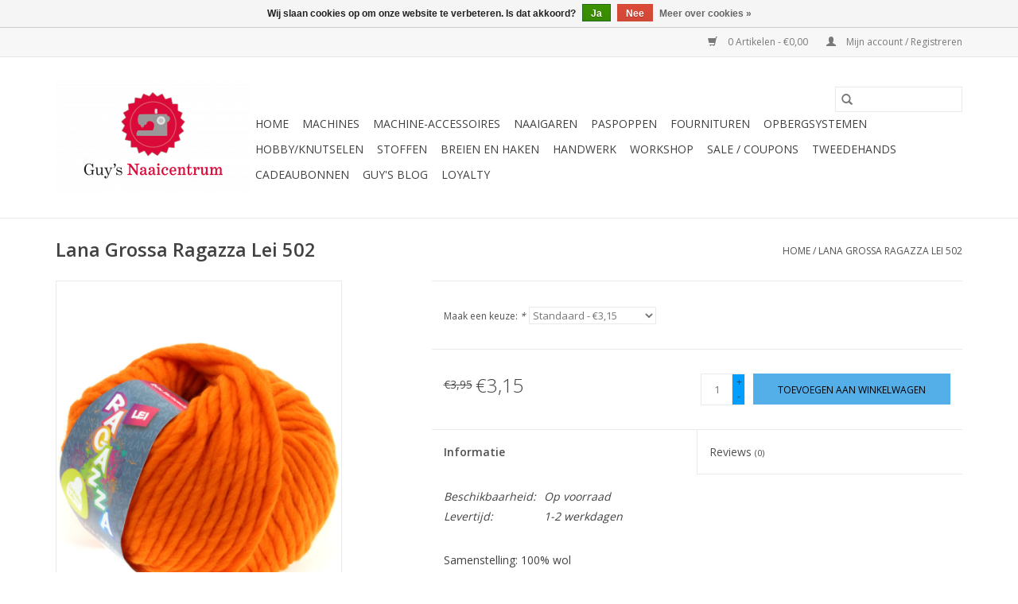

--- FILE ---
content_type: text/html;charset=utf-8
request_url: https://www.guysnaaicentrum.be/copy-of-lana-grossa-ragazza-lei-502.html
body_size: 12735
content:
<!DOCTYPE html>
<html lang="nl">
  <head>
    <meta charset="utf-8"/>
<!-- [START] 'blocks/head.rain' -->
<!--

  (c) 2008-2026 Lightspeed Netherlands B.V.
  http://www.lightspeedhq.com
  Generated: 19-01-2026 @ 08:36:38

-->
<link rel="canonical" href="https://www.guysnaaicentrum.be/copy-of-lana-grossa-ragazza-lei-502.html"/>
<link rel="alternate" href="https://www.guysnaaicentrum.be/index.rss" type="application/rss+xml" title="Nieuwe producten"/>
<link href="https://cdn.webshopapp.com/assets/cookielaw.css?2025-02-20" rel="stylesheet" type="text/css"/>
<meta name="robots" content="noodp,noydir"/>
<meta name="google-site-verification" content="1NYRGvsUg1U9AXrk5HcLm7YDCDsTna7THLsBO6_KurQ"/>
<meta property="og:url" content="https://www.guysnaaicentrum.be/copy-of-lana-grossa-ragazza-lei-502.html?source=facebook"/>
<meta property="og:site_name" content="Guy&#039;s Naaicentrum"/>
<meta property="og:title" content="Lana Grossa Ragazza Lei 502"/>
<meta property="og:description" content="Bij Guy&#039;s Naaicentrum vind je veel meer dan enkel naaimachines, ook borduurmachines, overlock- en coverlockmachines hebben wij steeds op voorraad in ons assorti"/>
<meta property="og:image" content="https://cdn.webshopapp.com/shops/298122/files/390871995/lana-grossa-lana-grossa-ragazza-lei-502.jpg"/>
<script>
(function(w,d,s,l,i){w[l]=w[l]||[];w[l].push({'gtm.start':
new Date().getTime(),event:'gtm.js'});var f=d.getElementsByTagName(s)[0],
j=d.createElement(s),dl=l!='dataLayer'?'&l='+l:'';j.async=true;j.src=
'https://www.googletagmanager.com/gtm.js?id='+i+dl;f.parentNode.insertBefore(j,f);
})(window,document,'script','dataLayer','GTM-TWB2PLC');
</script>
<!--[if lt IE 9]>
<script src="https://cdn.webshopapp.com/assets/html5shiv.js?2025-02-20"></script>
<![endif]-->
<!-- [END] 'blocks/head.rain' -->
    <title>Lana Grossa Ragazza Lei 502 - Guy&#039;s Naaicentrum</title>
    <meta name="description" content="Bij Guy&#039;s Naaicentrum vind je veel meer dan enkel naaimachines, ook borduurmachines, overlock- en coverlockmachines hebben wij steeds op voorraad in ons assorti" />
    <meta name="keywords" content="Lana, Grossa, Lana, Grossa, Ragazza, Lei, 502, Guy&#039;s Naaicentrum, naaimachines, borduurmachines, naai- en borduurmachine, overlock, coverlock, covermachine, flatlock, professionele naaimachine, industriële naaimachine, Janome, Pfaff, Husqvarna VIKIN" />
    <meta http-equiv="X-UA-Compatible" content="IE=edge,chrome=1">
    <meta name="viewport" content="width=device-width, initial-scale=1.0">
    <meta name="apple-mobile-web-app-capable" content="yes">
    <meta name="apple-mobile-web-app-status-bar-style" content="black">

    <link rel="shortcut icon" href="https://cdn.webshopapp.com/shops/298122/themes/118433/v/10708/assets/favicon.ico?20210626112237" type="image/x-icon" />
    <link href='//fonts.googleapis.com/css?family=Open%20Sans:400,300,600' rel='stylesheet' type='text/css'>
    <link href='//fonts.googleapis.com/css?family=Open%20Sans:400,300,600' rel='stylesheet' type='text/css'>
    <link rel="shortcut icon" href="https://cdn.webshopapp.com/shops/298122/themes/118433/v/10708/assets/favicon.ico?20210626112237" type="image/x-icon" />
    <link rel="stylesheet" href="https://cdn.webshopapp.com/shops/298122/themes/118433/assets/bootstrap-min.css?2025091615265820200921091826" />
    <link rel="stylesheet" href="https://cdn.webshopapp.com/shops/298122/themes/118433/assets/style.css?2025091615265820200921091826" />
    <link rel="stylesheet" href="https://cdn.webshopapp.com/shops/298122/themes/118433/assets/settings.css?2025091615265820200921091826" />
    <link rel="stylesheet" href="https://cdn.webshopapp.com/assets/gui-2-0.css?2025-02-20" />
    <link rel="stylesheet" href="https://cdn.webshopapp.com/assets/gui-responsive-2-0.css?2025-02-20" />
    <link rel="stylesheet" href="https://cdn.webshopapp.com/shops/298122/themes/118433/assets/custom.css?2025091615265820200921091826" />
    
    <script src="https://cdn.webshopapp.com/assets/jquery-1-9-1.js?2025-02-20"></script>
    <script src="https://cdn.webshopapp.com/assets/jquery-ui-1-10-1.js?2025-02-20"></script>

    <script type="text/javascript" src="https://cdn.webshopapp.com/shops/298122/themes/118433/assets/global.js?2025091615265820200921091826"></script>
		<script type="text/javascript" src="https://cdn.webshopapp.com/shops/298122/themes/118433/assets/bootstrap-min.js?2025091615265820200921091826"></script>
    <script type="text/javascript" src="https://cdn.webshopapp.com/shops/298122/themes/118433/assets/jcarousel.js?2025091615265820200921091826"></script>
    <script type="text/javascript" src="https://cdn.webshopapp.com/assets/gui.js?2025-02-20"></script>
    <script type="text/javascript" src="https://cdn.webshopapp.com/assets/gui-responsive-2-0.js?2025-02-20"></script>

    <script type="text/javascript" src="https://cdn.webshopapp.com/shops/298122/themes/118433/assets/share42.js?2025091615265820200921091826"></script>

    <!--[if lt IE 9]>
    <link rel="stylesheet" href="https://cdn.webshopapp.com/shops/298122/themes/118433/assets/style-ie.css?2025091615265820200921091826" />
    <![endif]-->
    <link rel="stylesheet" media="print" href="https://cdn.webshopapp.com/shops/298122/themes/118433/assets/print-min.css?2025091615265820200921091826" />
  </head>
  <body>
    <header>
  <div class="topnav">
    <div class="container">
      
      <div class="right">
        <span role="region" aria-label="Winkelwagen">
          <a href="https://www.guysnaaicentrum.be/cart/" title="Winkelwagen" class="cart">
            <span class="glyphicon glyphicon-shopping-cart"></span>
            0 Artikelen - €0,00
          </a>
        </span>
        <span>
          <a href="https://www.guysnaaicentrum.be/account/" title="Mijn account" class="my-account">
            <span class="glyphicon glyphicon-user"></span>
                        	Mijn account / Registreren
                      </a>
        </span>
      </div>
    </div>
  </div>

  <div class="navigation container">
    <div class="align">
      <div class="burger">
        <button type="button" aria-label="Open menu">
          <img src="https://cdn.webshopapp.com/shops/298122/themes/118433/assets/hamburger.png?20250315165100" width="32" height="32" alt="Menu">
        </button>
      </div>

              <div class="vertical logo">
          <a href="https://www.guysnaaicentrum.be/" title="Guy&#039;s Naaicentrum">
            <img src="https://cdn.webshopapp.com/shops/298122/themes/118433/assets/logo.png?20250315165100" alt="Guy&#039;s Naaicentrum" />
          </a>
        </div>
      
      <nav class="nonbounce desktop vertical">
        <form action="https://www.guysnaaicentrum.be/search/" method="get" id="formSearch" role="search">
          <input type="text" name="q" autocomplete="off" value="" aria-label="Zoeken" />
          <button type="submit" class="search-btn" title="Zoeken">
            <span class="glyphicon glyphicon-search"></span>
          </button>
        </form>
        <ul region="navigation" aria-label=Navigation menu>
          <li class="item home ">
            <a class="itemLink" href="https://www.guysnaaicentrum.be/">Home</a>
          </li>
          
                    	<li class="item sub">
              <a class="itemLink" href="https://www.guysnaaicentrum.be/machines/" title="Machines">
                Machines
              </a>
                            	<span class="glyphicon glyphicon-play"></span>
                <ul class="subnav">
                                      <li class="subitem">
                      <a class="subitemLink" href="https://www.guysnaaicentrum.be/machines/naaimachines/" title="Naaimachines">Naaimachines</a>
                                          </li>
                	                    <li class="subitem">
                      <a class="subitemLink" href="https://www.guysnaaicentrum.be/machines/quiltmachines/" title="Quiltmachines">Quiltmachines</a>
                                          </li>
                	                    <li class="subitem">
                      <a class="subitemLink" href="https://www.guysnaaicentrum.be/machines/borduurmachines/" title="Borduurmachines">Borduurmachines</a>
                                          </li>
                	                    <li class="subitem">
                      <a class="subitemLink" href="https://www.guysnaaicentrum.be/machines/naai-en-borduurmachines/" title="Naai- en borduurmachines">Naai- en borduurmachines</a>
                                          </li>
                	                    <li class="subitem">
                      <a class="subitemLink" href="https://www.guysnaaicentrum.be/machines/overlockmachines/" title="Overlockmachines">Overlockmachines</a>
                                          </li>
                	                    <li class="subitem">
                      <a class="subitemLink" href="https://www.guysnaaicentrum.be/machines/coverlockmachines/" title="Coverlockmachines">Coverlockmachines</a>
                                          </li>
                	                    <li class="subitem">
                      <a class="subitemLink" href="https://www.guysnaaicentrum.be/machines/overlock-coverlockmachines/" title="Overlock + coverlockmachines">Overlock + coverlockmachines</a>
                                          </li>
                	                    <li class="subitem">
                      <a class="subitemLink" href="https://www.guysnaaicentrum.be/machines/strijkapparatuur/" title="Strijkapparatuur">Strijkapparatuur</a>
                                              <ul class="subnav">
                                                      <li class="subitem">
                              <a class="subitemLink" href="https://www.guysnaaicentrum.be/machines/strijkapparatuur/strijkplank-met-strijkketel/" title="Strijkplank met strijkketel">Strijkplank met strijkketel</a>
                            </li>
                                                      <li class="subitem">
                              <a class="subitemLink" href="https://www.guysnaaicentrum.be/machines/strijkapparatuur/strijkketels/" title="Strijkketels">Strijkketels</a>
                            </li>
                                                      <li class="subitem">
                              <a class="subitemLink" href="https://www.guysnaaicentrum.be/machines/strijkapparatuur/strijkplanken/" title="Strijkplanken">Strijkplanken</a>
                            </li>
                                                      <li class="subitem">
                              <a class="subitemLink" href="https://www.guysnaaicentrum.be/machines/strijkapparatuur/strijkijzers/" title="Strijkijzers">Strijkijzers</a>
                            </li>
                                                  </ul>
                                          </li>
                	                    <li class="subitem">
                      <a class="subitemLink" href="https://www.guysnaaicentrum.be/machines/professionele-machines/" title="Professionele machines">Professionele machines</a>
                                              <ul class="subnav">
                                                      <li class="subitem">
                              <a class="subitemLink" href="https://www.guysnaaicentrum.be/machines/professionele-machines/naaimachines/" title="Naaimachines">Naaimachines</a>
                            </li>
                                                      <li class="subitem">
                              <a class="subitemLink" href="https://www.guysnaaicentrum.be/machines/professionele-machines/borduurmachines/" title="Borduurmachines">Borduurmachines</a>
                            </li>
                                                      <li class="subitem">
                              <a class="subitemLink" href="https://www.guysnaaicentrum.be/machines/professionele-machines/overlock-coverlockmachines/" title="Overlock-/coverlockmachines">Overlock-/coverlockmachines</a>
                            </li>
                                                      <li class="subitem">
                              <a class="subitemLink" href="https://www.guysnaaicentrum.be/machines/professionele-machines/strijkapparatuur/" title="Strijkapparatuur">Strijkapparatuur</a>
                            </li>
                                                      <li class="subitem">
                              <a class="subitemLink" href="https://www.guysnaaicentrum.be/machines/professionele-machines/blindzoommachine/" title="Blindzoommachine">Blindzoommachine</a>
                            </li>
                                                  </ul>
                                          </li>
                	                    <li class="subitem">
                      <a class="subitemLink" href="https://www.guysnaaicentrum.be/machines/brother-scanncut/" title="Brother ScanNCut">Brother ScanNCut</a>
                                          </li>
                	              	</ul>
                          </li>
                    	<li class="item sub">
              <a class="itemLink" href="https://www.guysnaaicentrum.be/machine-accessoires/" title="Machine-accessoires">
                Machine-accessoires
              </a>
                            	<span class="glyphicon glyphicon-play"></span>
                <ul class="subnav">
                                      <li class="subitem">
                      <a class="subitemLink" href="https://www.guysnaaicentrum.be/machine-accessoires/naaimachines/" title="Naaimachines">Naaimachines</a>
                                              <ul class="subnav">
                                                      <li class="subitem">
                              <a class="subitemLink" href="https://www.guysnaaicentrum.be/machine-accessoires/naaimachines/bernina/" title="Bernina">Bernina</a>
                            </li>
                                                      <li class="subitem">
                              <a class="subitemLink" href="https://www.guysnaaicentrum.be/machine-accessoires/naaimachines/husqvarna-viking/" title="Husqvarna VIKING">Husqvarna VIKING</a>
                            </li>
                                                      <li class="subitem">
                              <a class="subitemLink" href="https://www.guysnaaicentrum.be/machine-accessoires/naaimachines/janome/" title="Janome">Janome</a>
                            </li>
                                                      <li class="subitem">
                              <a class="subitemLink" href="https://www.guysnaaicentrum.be/machine-accessoires/naaimachines/pfaff/" title="Pfaff">Pfaff</a>
                            </li>
                                                      <li class="subitem">
                              <a class="subitemLink" href="https://www.guysnaaicentrum.be/machine-accessoires/naaimachines/overige/" title="Overige">Overige</a>
                            </li>
                                                      <li class="subitem">
                              <a class="subitemLink" href="https://www.guysnaaicentrum.be/machine-accessoires/naaimachines/bernette/" title="Bernette">Bernette</a>
                            </li>
                                                  </ul>
                                          </li>
                	                    <li class="subitem">
                      <a class="subitemLink" href="https://www.guysnaaicentrum.be/machine-accessoires/brother-scanncut/" title="Brother ScanNCut">Brother ScanNCut</a>
                                          </li>
                	                    <li class="subitem">
                      <a class="subitemLink" href="https://www.guysnaaicentrum.be/machine-accessoires/overlock-coverlock/" title="Overlock-/coverlock">Overlock-/coverlock</a>
                                              <ul class="subnav">
                                                      <li class="subitem">
                              <a class="subitemLink" href="https://www.guysnaaicentrum.be/machine-accessoires/overlock-coverlock/juki/" title="Juki">Juki</a>
                            </li>
                                                      <li class="subitem">
                              <a class="subitemLink" href="https://www.guysnaaicentrum.be/machine-accessoires/overlock-coverlock/babylock/" title="Babylock">Babylock</a>
                            </li>
                                                      <li class="subitem">
                              <a class="subitemLink" href="https://www.guysnaaicentrum.be/machine-accessoires/overlock-coverlock/janome/" title="Janome">Janome</a>
                            </li>
                                                      <li class="subitem">
                              <a class="subitemLink" href="https://www.guysnaaicentrum.be/machine-accessoires/overlock-coverlock/bernina/" title="Bernina">Bernina</a>
                            </li>
                                                      <li class="subitem">
                              <a class="subitemLink" href="https://www.guysnaaicentrum.be/machine-accessoires/overlock-coverlock/lewenstein/" title="Lewenstein">Lewenstein</a>
                            </li>
                                                      <li class="subitem">
                              <a class="subitemLink" href="https://www.guysnaaicentrum.be/machine-accessoires/overlock-coverlock/bernette/" title="Bernette">Bernette</a>
                            </li>
                                                  </ul>
                                          </li>
                	                    <li class="subitem">
                      <a class="subitemLink" href="https://www.guysnaaicentrum.be/machine-accessoires/borduurmachines/" title="Borduurmachines">Borduurmachines</a>
                                              <ul class="subnav">
                                                      <li class="subitem">
                              <a class="subitemLink" href="https://www.guysnaaicentrum.be/machine-accessoires/borduurmachines/janome/" title="Janome">Janome</a>
                            </li>
                                                      <li class="subitem">
                              <a class="subitemLink" href="https://www.guysnaaicentrum.be/machine-accessoires/borduurmachines/husqvarna-viking/" title="Husqvarna VIKING">Husqvarna VIKING</a>
                            </li>
                                                      <li class="subitem">
                              <a class="subitemLink" href="https://www.guysnaaicentrum.be/machine-accessoires/borduurmachines/pfaff/" title="Pfaff">Pfaff</a>
                            </li>
                                                      <li class="subitem">
                              <a class="subitemLink" href="https://www.guysnaaicentrum.be/machine-accessoires/borduurmachines/bernina/" title="Bernina">Bernina</a>
                            </li>
                                                      <li class="subitem">
                              <a class="subitemLink" href="https://www.guysnaaicentrum.be/machine-accessoires/borduurmachines/brother/" title="Brother">Brother</a>
                            </li>
                                                  </ul>
                                          </li>
                	                    <li class="subitem">
                      <a class="subitemLink" href="https://www.guysnaaicentrum.be/machine-accessoires/strijkapparatuur/" title="Strijkapparatuur">Strijkapparatuur</a>
                                              <ul class="subnav">
                                                      <li class="subitem">
                              <a class="subitemLink" href="https://www.guysnaaicentrum.be/machine-accessoires/strijkapparatuur/reinigen-en-ontkalken/" title="Reinigen en ontkalken">Reinigen en ontkalken</a>
                            </li>
                                                      <li class="subitem">
                              <a class="subitemLink" href="https://www.guysnaaicentrum.be/machine-accessoires/strijkapparatuur/hoezen-en-moltons/" title="Hoezen en moltons">Hoezen en moltons</a>
                            </li>
                                                      <li class="subitem">
                              <a class="subitemLink" href="https://www.guysnaaicentrum.be/machine-accessoires/strijkapparatuur/mouwplank-en-zijplaat/" title="Mouwplank en zijplaat">Mouwplank en zijplaat</a>
                            </li>
                                                      <li class="subitem">
                              <a class="subitemLink" href="https://www.guysnaaicentrum.be/machine-accessoires/strijkapparatuur/perskussens/" title="Perskussens">Perskussens</a>
                            </li>
                                                      <li class="subitem">
                              <a class="subitemLink" href="https://www.guysnaaicentrum.be/machine-accessoires/strijkapparatuur/teflonzolen/" title="Teflonzolen">Teflonzolen</a>
                            </li>
                                                  </ul>
                                          </li>
                	                    <li class="subitem">
                      <a class="subitemLink" href="https://www.guysnaaicentrum.be/machine-accessoires/overige-accessoires/" title="Overige accessoires">Overige accessoires</a>
                                              <ul class="subnav">
                                                      <li class="subitem">
                              <a class="subitemLink" href="https://www.guysnaaicentrum.be/machine-accessoires/overige-accessoires/punchmachines/" title="Punchmachines">Punchmachines</a>
                            </li>
                                                      <li class="subitem">
                              <a class="subitemLink" href="https://www.guysnaaicentrum.be/machine-accessoires/overige-accessoires/lampjes/" title="Lampjes">Lampjes</a>
                            </li>
                                                      <li class="subitem">
                              <a class="subitemLink" href="https://www.guysnaaicentrum.be/machine-accessoires/overige-accessoires/naalden/" title="Naalden">Naalden</a>
                            </li>
                                                      <li class="subitem">
                              <a class="subitemLink" href="https://www.guysnaaicentrum.be/machine-accessoires/overige-accessoires/schoonmaken-en-smeren/" title="Schoonmaken en smeren">Schoonmaken en smeren</a>
                            </li>
                                                  </ul>
                                          </li>
                	                    <li class="subitem">
                      <a class="subitemLink" href="https://www.guysnaaicentrum.be/machine-accessoires/professioneel/" title="Professioneel">Professioneel</a>
                                          </li>
                	              	</ul>
                          </li>
                    	<li class="item sub">
              <a class="itemLink" href="https://www.guysnaaicentrum.be/naaigaren/" title="Naaigaren">
                Naaigaren
              </a>
                            	<span class="glyphicon glyphicon-play"></span>
                <ul class="subnav">
                                      <li class="subitem">
                      <a class="subitemLink" href="https://www.guysnaaicentrum.be/naaigaren/overlock-coverlockgaren/" title="Overlock-/coverlockgaren">Overlock-/coverlockgaren</a>
                                              <ul class="subnav">
                                                      <li class="subitem">
                              <a class="subitemLink" href="https://www.guysnaaicentrum.be/naaigaren/overlock-coverlockgaren/mettler-seracor/" title="Mettler Seracor">Mettler Seracor</a>
                            </li>
                                                      <li class="subitem">
                              <a class="subitemLink" href="https://www.guysnaaicentrum.be/naaigaren/overlock-coverlockgaren/mettler-seraflock/" title="Mettler Seraflock">Mettler Seraflock</a>
                            </li>
                                                      <li class="subitem">
                              <a class="subitemLink" href="https://www.guysnaaicentrum.be/naaigaren/overlock-coverlockgaren/amann-serafil-120-2-5000m/" title="Amann Serafil 120/2 5000m">Amann Serafil 120/2 5000m</a>
                            </li>
                                                      <li class="subitem">
                              <a class="subitemLink" href="https://www.guysnaaicentrum.be/naaigaren/overlock-coverlockgaren/madeira-aeroflock/" title="Madeira Aeroflock">Madeira Aeroflock</a>
                            </li>
                                                      <li class="subitem">
                              <a class="subitemLink" href="https://www.guysnaaicentrum.be/naaigaren/overlock-coverlockgaren/madeira-glamour-metallic/" title="Madeira Glamour metallic">Madeira Glamour metallic</a>
                            </li>
                                                      <li class="subitem">
                              <a class="subitemLink" href="https://www.guysnaaicentrum.be/naaigaren/overlock-coverlockgaren/guetermann-bulky-lock/" title="Gütermann Bulky lock">Gütermann Bulky lock</a>
                            </li>
                                                      <li class="subitem">
                              <a class="subitemLink" href="https://www.guysnaaicentrum.be/naaigaren/overlock-coverlockgaren/babylock-bulk-garen-1000m/" title="Babylock Bulk garen 1000m">Babylock Bulk garen 1000m</a>
                            </li>
                                                  </ul>
                                          </li>
                	                    <li class="subitem">
                      <a class="subitemLink" href="https://www.guysnaaicentrum.be/naaigaren/naaigaren/" title="Naaigaren">Naaigaren</a>
                                              <ul class="subnav">
                                                      <li class="subitem">
                              <a class="subitemLink" href="https://www.guysnaaicentrum.be/naaigaren/naaigaren/guetermann-alles-naaigaren/" title="Gütermann Alles-Naaigaren">Gütermann Alles-Naaigaren</a>
                            </li>
                                                      <li class="subitem">
                              <a class="subitemLink" href="https://www.guysnaaicentrum.be/naaigaren/naaigaren/mettler-seralon/" title="Mettler Seralon">Mettler Seralon</a>
                            </li>
                                                      <li class="subitem">
                              <a class="subitemLink" href="https://www.guysnaaicentrum.be/naaigaren/naaigaren/guetermann-maraflex-150m/" title="Gütermann Maraflex 150m">Gütermann Maraflex 150m</a>
                            </li>
                                                      <li class="subitem">
                              <a class="subitemLink" href="https://www.guysnaaicentrum.be/naaigaren/naaigaren/mettler-seraflex-130m/" title="Mettler Seraflex 130m">Mettler Seraflex 130m</a>
                            </li>
                                                      <li class="subitem">
                              <a class="subitemLink" href="https://www.guysnaaicentrum.be/naaigaren/naaigaren/guetermann-deco-stitch-70-70m/" title="Gütermann Deco Stitch 70 70m">Gütermann Deco Stitch 70 70m</a>
                            </li>
                                                      <li class="subitem">
                              <a class="subitemLink" href="https://www.guysnaaicentrum.be/naaigaren/naaigaren/guetermann-super-sterk-100m/" title="Gütermann Super Sterk 100m">Gütermann Super Sterk 100m</a>
                            </li>
                                                      <li class="subitem">
                              <a class="subitemLink" href="https://www.guysnaaicentrum.be/naaigaren/naaigaren/mettler-extra-sterk-30m/" title="Mettler Extra Sterk 30m">Mettler Extra Sterk 30m</a>
                            </li>
                                                      <li class="subitem">
                              <a class="subitemLink" href="https://www.guysnaaicentrum.be/naaigaren/naaigaren/guetermann-cordonnet-30m/" title="Gütermann Cordonnet 30m">Gütermann Cordonnet 30m</a>
                            </li>
                                                      <li class="subitem">
                              <a class="subitemLink" href="https://www.guysnaaicentrum.be/naaigaren/naaigaren/guetermann-jeansgaren-100m/" title="Gütermann Jeansgaren 100m">Gütermann Jeansgaren 100m</a>
                            </li>
                                                      <li class="subitem">
                              <a class="subitemLink" href="https://www.guysnaaicentrum.be/naaigaren/naaigaren/nylbond/" title="Nylbond">Nylbond</a>
                            </li>
                                                  </ul>
                                          </li>
                	                    <li class="subitem">
                      <a class="subitemLink" href="https://www.guysnaaicentrum.be/naaigaren/borduurgaren/" title="Borduurgaren">Borduurgaren</a>
                                              <ul class="subnav">
                                                      <li class="subitem">
                              <a class="subitemLink" href="https://www.guysnaaicentrum.be/naaigaren/borduurgaren/madeira-rayon-40/" title="Madeira Rayon 40">Madeira Rayon 40</a>
                            </li>
                                                      <li class="subitem">
                              <a class="subitemLink" href="https://www.guysnaaicentrum.be/naaigaren/borduurgaren/madeira-classic-40-5000m/" title="Madeira Classic 40 5000m">Madeira Classic 40 5000m</a>
                            </li>
                                                      <li class="subitem">
                              <a class="subitemLink" href="https://www.guysnaaicentrum.be/naaigaren/borduurgaren/mettler-poly-sheen/" title="Mettler Poly Sheen">Mettler Poly Sheen</a>
                            </li>
                                                      <li class="subitem">
                              <a class="subitemLink" href="https://www.guysnaaicentrum.be/naaigaren/borduurgaren/spoelgaren/" title="Spoelgaren">Spoelgaren</a>
                            </li>
                                                      <li class="subitem">
                              <a class="subitemLink" href="https://www.guysnaaicentrum.be/naaigaren/borduurgaren/madeira-metallic/" title="Madeira Metallic">Madeira Metallic</a>
                            </li>
                                                      <li class="subitem">
                              <a class="subitemLink" href="https://www.guysnaaicentrum.be/naaigaren/borduurgaren/madeira-glamour-200m/" title="Madeira Glamour 200m">Madeira Glamour 200m</a>
                            </li>
                                                      <li class="subitem">
                              <a class="subitemLink" href="https://www.guysnaaicentrum.be/naaigaren/borduurgaren/madeira-classic-40-1000m/" title="Madeira Classic 40 1000m">Madeira Classic 40 1000m</a>
                            </li>
                                                  </ul>
                                          </li>
                	                    <li class="subitem">
                      <a class="subitemLink" href="https://www.guysnaaicentrum.be/naaigaren/quiltgaren/" title="Quiltgaren">Quiltgaren</a>
                                              <ul class="subnav">
                                                      <li class="subitem">
                              <a class="subitemLink" href="https://www.guysnaaicentrum.be/naaigaren/quiltgaren/guetermann-cotton-30-300m/" title="Gütermann Cotton 30 300m">Gütermann Cotton 30 300m</a>
                            </li>
                                                  </ul>
                                          </li>
                	                    <li class="subitem">
                      <a class="subitemLink" href="https://www.guysnaaicentrum.be/naaigaren/industriegaren/" title="Industriegaren">Industriegaren</a>
                                              <ul class="subnav">
                                                      <li class="subitem">
                              <a class="subitemLink" href="https://www.guysnaaicentrum.be/naaigaren/industriegaren/amann-group-serafil/" title="Amann Group Serafil">Amann Group Serafil</a>
                            </li>
                                                      <li class="subitem">
                              <a class="subitemLink" href="https://www.guysnaaicentrum.be/naaigaren/industriegaren/amann-group-saba-120-industrieel-naaigaren/" title="Amann Group Saba 120 industrieel naaigaren">Amann Group Saba 120 industrieel naaigaren</a>
                            </li>
                                                      <li class="subitem">
                              <a class="subitemLink" href="https://www.guysnaaicentrum.be/naaigaren/industriegaren/guetermann-mara-120/" title="Gütermann Mara 120">Gütermann Mara 120</a>
                            </li>
                                                  </ul>
                                          </li>
                	                    <li class="subitem">
                      <a class="subitemLink" href="https://www.guysnaaicentrum.be/naaigaren/garensets/" title="Garensets">Garensets</a>
                                          </li>
                	              	</ul>
                          </li>
                    	<li class="item">
              <a class="itemLink" href="https://www.guysnaaicentrum.be/paspoppen/" title="Paspoppen">
                Paspoppen
              </a>
                          </li>
                    	<li class="item sub">
              <a class="itemLink" href="https://www.guysnaaicentrum.be/fournituren/" title="Fournituren">
                Fournituren
              </a>
                            	<span class="glyphicon glyphicon-play"></span>
                <ul class="subnav">
                                      <li class="subitem">
                      <a class="subitemLink" href="https://www.guysnaaicentrum.be/fournituren/naalden-en-spelden/" title="Naalden en spelden">Naalden en spelden</a>
                                              <ul class="subnav">
                                                      <li class="subitem">
                              <a class="subitemLink" href="https://www.guysnaaicentrum.be/fournituren/naalden-en-spelden/speldenkussens/" title="Speldenkussens">Speldenkussens</a>
                            </li>
                                                      <li class="subitem">
                              <a class="subitemLink" href="https://www.guysnaaicentrum.be/fournituren/naalden-en-spelden/naai-en-borduurnaalden/" title="Naai- en borduurnaalden">Naai- en borduurnaalden</a>
                            </li>
                                                      <li class="subitem">
                              <a class="subitemLink" href="https://www.guysnaaicentrum.be/fournituren/naalden-en-spelden/patchwork-en-quiltnaalden/" title="Patchwork- en quiltnaalden">Patchwork- en quiltnaalden</a>
                            </li>
                                                      <li class="subitem">
                              <a class="subitemLink" href="https://www.guysnaaicentrum.be/fournituren/naalden-en-spelden/speciale-naalden/" title="Speciale naalden">Speciale naalden</a>
                            </li>
                                                      <li class="subitem">
                              <a class="subitemLink" href="https://www.guysnaaicentrum.be/fournituren/naalden-en-spelden/kopspelden-en-veiligheidsspelden/" title="Kopspelden en veiligheidsspelden">Kopspelden en veiligheidsspelden</a>
                            </li>
                                                      <li class="subitem">
                              <a class="subitemLink" href="https://www.guysnaaicentrum.be/fournituren/naalden-en-spelden/draadinsteker/" title="Draadinsteker">Draadinsteker</a>
                            </li>
                                                      <li class="subitem">
                              <a class="subitemLink" href="https://www.guysnaaicentrum.be/fournituren/naalden-en-spelden/clipsen/" title="Clipsen">Clipsen</a>
                            </li>
                                                  </ul>
                                          </li>
                	                    <li class="subitem">
                      <a class="subitemLink" href="https://www.guysnaaicentrum.be/fournituren/snijmateriaal/" title="Snijmateriaal">Snijmateriaal</a>
                                              <ul class="subnav">
                                                      <li class="subitem">
                              <a class="subitemLink" href="https://www.guysnaaicentrum.be/fournituren/snijmateriaal/cutters/" title="Cutters">Cutters</a>
                            </li>
                                                      <li class="subitem">
                              <a class="subitemLink" href="https://www.guysnaaicentrum.be/fournituren/snijmateriaal/messen-en-rolmessen/" title="Messen en rolmessen">Messen en rolmessen</a>
                            </li>
                                                      <li class="subitem">
                              <a class="subitemLink" href="https://www.guysnaaicentrum.be/fournituren/snijmateriaal/snijlatten/" title="Snijlatten">Snijlatten</a>
                            </li>
                                                      <li class="subitem">
                              <a class="subitemLink" href="https://www.guysnaaicentrum.be/fournituren/snijmateriaal/scharen/" title="Scharen">Scharen</a>
                            </li>
                                                      <li class="subitem">
                              <a class="subitemLink" href="https://www.guysnaaicentrum.be/fournituren/snijmateriaal/snijmatten/" title="Snijmatten">Snijmatten</a>
                            </li>
                                                  </ul>
                                          </li>
                	                    <li class="subitem">
                      <a class="subitemLink" href="https://www.guysnaaicentrum.be/fournituren/patronen-naaiboeken-magazines/" title="Patronen/naaiboeken/magazines">Patronen/naaiboeken/magazines</a>
                                              <ul class="subnav">
                                                      <li class="subitem">
                              <a class="subitemLink" href="https://www.guysnaaicentrum.be/fournituren/patronen-naaiboeken-magazines/magazines/" title="Magazines">Magazines</a>
                            </li>
                                                      <li class="subitem">
                              <a class="subitemLink" href="https://www.guysnaaicentrum.be/fournituren/patronen-naaiboeken-magazines/boeken/" title="Boeken">Boeken</a>
                            </li>
                                                  </ul>
                                          </li>
                	                    <li class="subitem">
                      <a class="subitemLink" href="https://www.guysnaaicentrum.be/fournituren/sluitingen-ritsen-en-kledingaccessoires/" title="Sluitingen, ritsen en kledingaccessoires">Sluitingen, ritsen en kledingaccessoires</a>
                                              <ul class="subnav">
                                                      <li class="subitem">
                              <a class="subitemLink" href="https://www.guysnaaicentrum.be/fournituren/sluitingen-ritsen-en-kledingaccessoires/drukknopen/" title="Drukknopen">Drukknopen</a>
                            </li>
                                                      <li class="subitem">
                              <a class="subitemLink" href="https://www.guysnaaicentrum.be/fournituren/sluitingen-ritsen-en-kledingaccessoires/bretellen/" title="Bretellen">Bretellen</a>
                            </li>
                                                      <li class="subitem">
                              <a class="subitemLink" href="https://www.guysnaaicentrum.be/fournituren/sluitingen-ritsen-en-kledingaccessoires/veters/" title="Veters">Veters</a>
                            </li>
                                                      <li class="subitem">
                              <a class="subitemLink" href="https://www.guysnaaicentrum.be/fournituren/sluitingen-ritsen-en-kledingaccessoires/boekentas-en-rugzaksluiting/" title="Boekentas-en rugzaksluiting">Boekentas-en rugzaksluiting</a>
                            </li>
                                                      <li class="subitem">
                              <a class="subitemLink" href="https://www.guysnaaicentrum.be/fournituren/sluitingen-ritsen-en-kledingaccessoires/ringen/" title="Ringen">Ringen</a>
                            </li>
                                                      <li class="subitem">
                              <a class="subitemLink" href="https://www.guysnaaicentrum.be/fournituren/sluitingen-ritsen-en-kledingaccessoires/gespen-en-kledingsluitingen/" title="Gespen en kledingsluitingen">Gespen en kledingsluitingen</a>
                            </li>
                                                      <li class="subitem">
                              <a class="subitemLink" href="https://www.guysnaaicentrum.be/fournituren/sluitingen-ritsen-en-kledingaccessoires/velcro/" title="Velcro">Velcro</a>
                            </li>
                                                      <li class="subitem">
                              <a class="subitemLink" href="https://www.guysnaaicentrum.be/fournituren/sluitingen-ritsen-en-kledingaccessoires/ritsen-en-trekkers/" title="Ritsen en trekkers">Ritsen en trekkers</a>
                            </li>
                                                      <li class="subitem">
                              <a class="subitemLink" href="https://www.guysnaaicentrum.be/fournituren/sluitingen-ritsen-en-kledingaccessoires/applicaties/" title="Applicaties">Applicaties</a>
                            </li>
                                                      <li class="subitem">
                              <a class="subitemLink" href="https://www.guysnaaicentrum.be/fournituren/sluitingen-ritsen-en-kledingaccessoires/schoudervullingen/" title="Schoudervullingen">Schoudervullingen</a>
                            </li>
                                                      <li class="subitem">
                              <a class="subitemLink" href="https://www.guysnaaicentrum.be/fournituren/sluitingen-ritsen-en-kledingaccessoires/lingerie-accessoires/" title="Lingerie-accessoires">Lingerie-accessoires</a>
                            </li>
                                                      <li class="subitem">
                              <a class="subitemLink" href="https://www.guysnaaicentrum.be/fournituren/sluitingen-ritsen-en-kledingaccessoires/overige/" title="Overige">Overige</a>
                            </li>
                                                      <li class="subitem">
                              <a class="subitemLink" href="https://www.guysnaaicentrum.be/fournituren/sluitingen-ritsen-en-kledingaccessoires/magnetische-sluiting/" title="Magnetische sluiting">Magnetische sluiting</a>
                            </li>
                                                      <li class="subitem">
                              <a class="subitemLink" href="https://www.guysnaaicentrum.be/fournituren/sluitingen-ritsen-en-kledingaccessoires/flosjes-en-pompons/" title="Flosjes en pompons">Flosjes en pompons</a>
                            </li>
                                                      <li class="subitem">
                              <a class="subitemLink" href="https://www.guysnaaicentrum.be/fournituren/sluitingen-ritsen-en-kledingaccessoires/koordstoppers/" title="Koordstoppers">Koordstoppers</a>
                            </li>
                                                      <li class="subitem">
                              <a class="subitemLink" href="https://www.guysnaaicentrum.be/fournituren/sluitingen-ritsen-en-kledingaccessoires/knopen/" title="Knopen">Knopen</a>
                            </li>
                                                  </ul>
                                          </li>
                	                    <li class="subitem">
                      <a class="subitemLink" href="https://www.guysnaaicentrum.be/fournituren/verstevigingen-en-vlieseline/" title="Verstevigingen en Vlieseline">Verstevigingen en Vlieseline</a>
                                              <ul class="subnav">
                                                      <li class="subitem">
                              <a class="subitemLink" href="https://www.guysnaaicentrum.be/fournituren/verstevigingen-en-vlieseline/borduurverstevigingen/" title="Borduurverstevigingen">Borduurverstevigingen</a>
                            </li>
                                                      <li class="subitem">
                              <a class="subitemLink" href="https://www.guysnaaicentrum.be/fournituren/verstevigingen-en-vlieseline/verstevigingen/" title="Verstevigingen">Verstevigingen</a>
                            </li>
                                                      <li class="subitem">
                              <a class="subitemLink" href="https://www.guysnaaicentrum.be/fournituren/verstevigingen-en-vlieseline/viledon-zoomvlies/" title="Viledon &amp; zoomvlies">Viledon &amp; zoomvlies</a>
                            </li>
                                                  </ul>
                                          </li>
                	                    <li class="subitem">
                      <a class="subitemLink" href="https://www.guysnaaicentrum.be/fournituren/tasgrepen-en-handvaten/" title="Tasgrepen en handvaten">Tasgrepen en handvaten</a>
                                          </li>
                	                    <li class="subitem">
                      <a class="subitemLink" href="https://www.guysnaaicentrum.be/fournituren/elastiek-lint-boord/" title="Elastiek, lint, boord">Elastiek, lint, boord</a>
                                              <ul class="subnav">
                                                      <li class="subitem">
                              <a class="subitemLink" href="https://www.guysnaaicentrum.be/fournituren/elastiek-lint-boord/elastiek/" title="Elastiek">Elastiek</a>
                            </li>
                                                      <li class="subitem">
                              <a class="subitemLink" href="https://www.guysnaaicentrum.be/fournituren/elastiek-lint-boord/lint/" title="Lint">Lint</a>
                            </li>
                                                      <li class="subitem">
                              <a class="subitemLink" href="https://www.guysnaaicentrum.be/fournituren/elastiek-lint-boord/boord/" title="Boord">Boord</a>
                            </li>
                                                  </ul>
                                          </li>
                	                    <li class="subitem">
                      <a class="subitemLink" href="https://www.guysnaaicentrum.be/fournituren/huishoudtextiel/" title="Huishoudtextiel">Huishoudtextiel</a>
                                              <ul class="subnav">
                                                      <li class="subitem">
                              <a class="subitemLink" href="https://www.guysnaaicentrum.be/fournituren/huishoudtextiel/gordijnen/" title="Gordijnen">Gordijnen</a>
                            </li>
                                                      <li class="subitem">
                              <a class="subitemLink" href="https://www.guysnaaicentrum.be/fournituren/huishoudtextiel/badhanddoeken/" title="Badhanddoeken">Badhanddoeken</a>
                            </li>
                                                      <li class="subitem">
                              <a class="subitemLink" href="https://www.guysnaaicentrum.be/fournituren/huishoudtextiel/accessoires-pantoffels/" title="Accessoires pantoffels">Accessoires pantoffels</a>
                            </li>
                                                  </ul>
                                          </li>
                	                    <li class="subitem">
                      <a class="subitemLink" href="https://www.guysnaaicentrum.be/fournituren/naai-borduur-en-patchwork-accessoires/" title="Naai-, borduur- en patchwork-accessoires">Naai-, borduur- en patchwork-accessoires</a>
                                              <ul class="subnav">
                                                      <li class="subitem">
                              <a class="subitemLink" href="https://www.guysnaaicentrum.be/fournituren/naai-borduur-en-patchwork-accessoires/patroonpapier-en-carbonpapier/" title="Patroonpapier en carbonpapier">Patroonpapier en carbonpapier</a>
                            </li>
                                                      <li class="subitem">
                              <a class="subitemLink" href="https://www.guysnaaicentrum.be/fournituren/naai-borduur-en-patchwork-accessoires/markeermateriaal/" title="Markeermateriaal">Markeermateriaal</a>
                            </li>
                                                      <li class="subitem">
                              <a class="subitemLink" href="https://www.guysnaaicentrum.be/fournituren/naai-borduur-en-patchwork-accessoires/herstelbenodigdheden/" title="Herstelbenodigdheden">Herstelbenodigdheden</a>
                            </li>
                                                      <li class="subitem">
                              <a class="subitemLink" href="https://www.guysnaaicentrum.be/fournituren/naai-borduur-en-patchwork-accessoires/handige-hulpjes/" title="Handige hulpjes">Handige hulpjes</a>
                            </li>
                                                      <li class="subitem">
                              <a class="subitemLink" href="https://www.guysnaaicentrum.be/fournituren/naai-borduur-en-patchwork-accessoires/latten-mallen-boogmallen-lintmeters-en-zoommeters/" title="Latten, mallen, boogmallen, lintmeters en zoommeters">Latten, mallen, boogmallen, lintmeters en zoommeters</a>
                            </li>
                                                      <li class="subitem">
                              <a class="subitemLink" href="https://www.guysnaaicentrum.be/fournituren/naai-borduur-en-patchwork-accessoires/vingerhoeden/" title="Vingerhoeden">Vingerhoeden</a>
                            </li>
                                                  </ul>
                                          </li>
                	              	</ul>
                          </li>
                    	<li class="item sub">
              <a class="itemLink" href="https://www.guysnaaicentrum.be/opbergsystemen/" title="Opbergsystemen">
                Opbergsystemen
              </a>
                            	<span class="glyphicon glyphicon-play"></span>
                <ul class="subnav">
                                      <li class="subitem">
                      <a class="subitemLink" href="https://www.guysnaaicentrum.be/opbergsystemen/naaimachines/" title="Naaimachines">Naaimachines</a>
                                              <ul class="subnav">
                                                      <li class="subitem">
                              <a class="subitemLink" href="https://www.guysnaaicentrum.be/opbergsystemen/naaimachines/naaimachinetrolley/" title="Naaimachinetrolley">Naaimachinetrolley</a>
                            </li>
                                                      <li class="subitem">
                              <a class="subitemLink" href="https://www.guysnaaicentrum.be/opbergsystemen/naaimachines/naaimachinetas/" title="Naaimachinetas">Naaimachinetas</a>
                            </li>
                                                  </ul>
                                          </li>
                	                    <li class="subitem">
                      <a class="subitemLink" href="https://www.guysnaaicentrum.be/opbergsystemen/overlock-coverlockmachines/" title="Overlock-/coverlockmachines">Overlock-/coverlockmachines</a>
                                              <ul class="subnav">
                                                      <li class="subitem">
                              <a class="subitemLink" href="https://www.guysnaaicentrum.be/opbergsystemen/overlock-coverlockmachines/locktas/" title="Locktas">Locktas</a>
                            </li>
                                                      <li class="subitem">
                              <a class="subitemLink" href="https://www.guysnaaicentrum.be/opbergsystemen/overlock-coverlockmachines/locktrolley/" title="Locktrolley">Locktrolley</a>
                            </li>
                                                  </ul>
                                          </li>
                	                    <li class="subitem">
                      <a class="subitemLink" href="https://www.guysnaaicentrum.be/opbergsystemen/garen/" title="Garen">Garen</a>
                                          </li>
                	                    <li class="subitem">
                      <a class="subitemLink" href="https://www.guysnaaicentrum.be/opbergsystemen/naaimateriaal/" title="Naaimateriaal">Naaimateriaal</a>
                                              <ul class="subnav">
                                                      <li class="subitem">
                              <a class="subitemLink" href="https://www.guysnaaicentrum.be/opbergsystemen/naaimateriaal/naaidozen/" title="Naaidozen">Naaidozen</a>
                            </li>
                                                      <li class="subitem">
                              <a class="subitemLink" href="https://www.guysnaaicentrum.be/opbergsystemen/naaimateriaal/opbergdozen/" title="Opbergdozen">Opbergdozen</a>
                            </li>
                                                  </ul>
                                          </li>
                	              	</ul>
                          </li>
                    	<li class="item sub">
              <a class="itemLink" href="https://www.guysnaaicentrum.be/hobby-knutselen/" title="Hobby/Knutselen">
                Hobby/Knutselen
              </a>
                            	<span class="glyphicon glyphicon-play"></span>
                <ul class="subnav">
                                      <li class="subitem">
                      <a class="subitemLink" href="https://www.guysnaaicentrum.be/hobby-knutselen/vulling-en-kussens/" title="Vulling en kussens">Vulling en kussens</a>
                                          </li>
                	                    <li class="subitem">
                      <a class="subitemLink" href="https://www.guysnaaicentrum.be/hobby-knutselen/knutselmateriaal/" title="Knutselmateriaal">Knutselmateriaal</a>
                                              <ul class="subnav">
                                                      <li class="subitem">
                              <a class="subitemLink" href="https://www.guysnaaicentrum.be/hobby-knutselen/knutselmateriaal/lijm-en-klevers/" title="Lijm en klevers">Lijm en klevers</a>
                            </li>
                                                      <li class="subitem">
                              <a class="subitemLink" href="https://www.guysnaaicentrum.be/hobby-knutselen/knutselmateriaal/houten-ringen-en-kralen/" title="Houten ringen en kralen">Houten ringen en kralen</a>
                            </li>
                                                      <li class="subitem">
                              <a class="subitemLink" href="https://www.guysnaaicentrum.be/hobby-knutselen/knutselmateriaal/flosjes-en-pompons/" title="Flosjes en pompons">Flosjes en pompons</a>
                            </li>
                                                      <li class="subitem">
                              <a class="subitemLink" href="https://www.guysnaaicentrum.be/hobby-knutselen/knutselmateriaal/muziekdoosjes/" title="Muziekdoosjes">Muziekdoosjes</a>
                            </li>
                                                      <li class="subitem">
                              <a class="subitemLink" href="https://www.guysnaaicentrum.be/hobby-knutselen/knutselmateriaal/neusjes-en-oogjes/" title="Neusjes en oogjes">Neusjes en oogjes</a>
                            </li>
                                                      <li class="subitem">
                              <a class="subitemLink" href="https://www.guysnaaicentrum.be/hobby-knutselen/knutselmateriaal/baby-accessoires/" title="Baby accessoires">Baby accessoires</a>
                            </li>
                                                  </ul>
                                          </li>
                	                    <li class="subitem">
                      <a class="subitemLink" href="https://www.guysnaaicentrum.be/hobby-knutselen/hobbydoos/" title="Hobbydoos">Hobbydoos</a>
                                          </li>
                	              	</ul>
                          </li>
                    	<li class="item sub">
              <a class="itemLink" href="https://www.guysnaaicentrum.be/stoffen/" title="Stoffen">
                Stoffen
              </a>
                            	<span class="glyphicon glyphicon-play"></span>
                <ul class="subnav">
                                      <li class="subitem">
                      <a class="subitemLink" href="https://www.guysnaaicentrum.be/stoffen/eva-mouton/" title="Eva Mouton">Eva Mouton</a>
                                          </li>
                	                    <li class="subitem">
                      <a class="subitemLink" href="https://www.guysnaaicentrum.be/stoffen/katoen/" title="Katoen">Katoen</a>
                                              <ul class="subnav">
                                                      <li class="subitem">
                              <a class="subitemLink" href="https://www.guysnaaicentrum.be/stoffen/katoen/stretch/" title="Stretch">Stretch</a>
                            </li>
                                                      <li class="subitem">
                              <a class="subitemLink" href="https://www.guysnaaicentrum.be/stoffen/katoen/canvas/" title="Canvas">Canvas</a>
                            </li>
                                                      <li class="subitem">
                              <a class="subitemLink" href="https://www.guysnaaicentrum.be/stoffen/katoen/flanel/" title="Flanel">Flanel</a>
                            </li>
                                                      <li class="subitem">
                              <a class="subitemLink" href="https://www.guysnaaicentrum.be/stoffen/katoen/jeans/" title="Jeans">Jeans</a>
                            </li>
                                                      <li class="subitem">
                              <a class="subitemLink" href="https://www.guysnaaicentrum.be/stoffen/katoen/badstof/" title="Badstof">Badstof</a>
                            </li>
                                                      <li class="subitem">
                              <a class="subitemLink" href="https://www.guysnaaicentrum.be/stoffen/katoen/100-katoen/" title="100% katoen">100% katoen</a>
                            </li>
                                                  </ul>
                                          </li>
                	                    <li class="subitem">
                      <a class="subitemLink" href="https://www.guysnaaicentrum.be/stoffen/stretch/" title="Stretch">Stretch</a>
                                              <ul class="subnav">
                                                      <li class="subitem">
                              <a class="subitemLink" href="https://www.guysnaaicentrum.be/stoffen/stretch/gewatteerd/" title="Gewatteerd">Gewatteerd</a>
                            </li>
                                                      <li class="subitem">
                              <a class="subitemLink" href="https://www.guysnaaicentrum.be/stoffen/stretch/stretch-katoen/" title="Stretch katoen">Stretch katoen</a>
                            </li>
                                                      <li class="subitem">
                              <a class="subitemLink" href="https://www.guysnaaicentrum.be/stoffen/stretch/stretch-viscose/" title="Stretch viscose">Stretch viscose</a>
                            </li>
                                                      <li class="subitem">
                              <a class="subitemLink" href="https://www.guysnaaicentrum.be/stoffen/stretch/punta-di-roma/" title="Punta Di Roma">Punta Di Roma</a>
                            </li>
                                                      <li class="subitem">
                              <a class="subitemLink" href="https://www.guysnaaicentrum.be/stoffen/stretch/jersey/" title="Jersey">Jersey</a>
                            </li>
                                                      <li class="subitem">
                              <a class="subitemLink" href="https://www.guysnaaicentrum.be/stoffen/stretch/french-terry/" title="French terry">French terry</a>
                            </li>
                                                      <li class="subitem">
                              <a class="subitemLink" href="https://www.guysnaaicentrum.be/stoffen/stretch/sweater/" title="Sweater">Sweater</a>
                            </li>
                                                  </ul>
                                          </li>
                	                    <li class="subitem">
                      <a class="subitemLink" href="https://www.guysnaaicentrum.be/stoffen/modestoffen/" title="Modestoffen">Modestoffen</a>
                                              <ul class="subnav">
                                                      <li class="subitem">
                              <a class="subitemLink" href="https://www.guysnaaicentrum.be/stoffen/modestoffen/nicky-velours/" title="Nicky Velours">Nicky Velours</a>
                            </li>
                                                      <li class="subitem">
                              <a class="subitemLink" href="https://www.guysnaaicentrum.be/stoffen/modestoffen/double-gauze-tetra/" title="Double Gauze/ Tetra">Double Gauze/ Tetra</a>
                            </li>
                                                      <li class="subitem">
                              <a class="subitemLink" href="https://www.guysnaaicentrum.be/stoffen/modestoffen/bont-boucle/" title="Bont / bouclé">Bont / bouclé</a>
                            </li>
                                                      <li class="subitem">
                              <a class="subitemLink" href="https://www.guysnaaicentrum.be/stoffen/modestoffen/crepe-ajour/" title="Crêpe/ajour">Crêpe/ajour</a>
                            </li>
                                                      <li class="subitem">
                              <a class="subitemLink" href="https://www.guysnaaicentrum.be/stoffen/modestoffen/gebreid/" title="Gebreid">Gebreid</a>
                            </li>
                                                      <li class="subitem">
                              <a class="subitemLink" href="https://www.guysnaaicentrum.be/stoffen/modestoffen/lederlook-en-suede/" title="Lederlook en suede">Lederlook en suede</a>
                            </li>
                                                      <li class="subitem">
                              <a class="subitemLink" href="https://www.guysnaaicentrum.be/stoffen/modestoffen/ribfluweel/" title="Ribfluweel">Ribfluweel</a>
                            </li>
                                                      <li class="subitem">
                              <a class="subitemLink" href="https://www.guysnaaicentrum.be/stoffen/modestoffen/softshell-scuba-neopreen/" title="Softshell/ Scuba/ Neopreen">Softshell/ Scuba/ Neopreen</a>
                            </li>
                                                      <li class="subitem">
                              <a class="subitemLink" href="https://www.guysnaaicentrum.be/stoffen/modestoffen/tricot/" title="Tricot">Tricot</a>
                            </li>
                                                      <li class="subitem">
                              <a class="subitemLink" href="https://www.guysnaaicentrum.be/stoffen/modestoffen/tule/" title="Tule">Tule</a>
                            </li>
                                                      <li class="subitem">
                              <a class="subitemLink" href="https://www.guysnaaicentrum.be/stoffen/modestoffen/viscose/" title="Viscose">Viscose</a>
                            </li>
                                                      <li class="subitem">
                              <a class="subitemLink" href="https://www.guysnaaicentrum.be/stoffen/modestoffen/gewatteerd/" title="Gewatteerd">Gewatteerd</a>
                            </li>
                                                      <li class="subitem">
                              <a class="subitemLink" href="https://www.guysnaaicentrum.be/stoffen/modestoffen/embroidery/" title="Embroidery">Embroidery</a>
                            </li>
                                                      <li class="subitem">
                              <a class="subitemLink" href="https://www.guysnaaicentrum.be/stoffen/modestoffen/wafelstof/" title="Wafelstof">Wafelstof</a>
                            </li>
                                                      <li class="subitem">
                              <a class="subitemLink" href="https://www.guysnaaicentrum.be/stoffen/modestoffen/check-ruiten/" title="Check / Ruiten">Check / Ruiten</a>
                            </li>
                                                      <li class="subitem">
                              <a class="subitemLink" href="https://www.guysnaaicentrum.be/stoffen/modestoffen/geweven/" title="Geweven">Geweven</a>
                            </li>
                                                  </ul>
                                          </li>
                	                    <li class="subitem">
                      <a class="subitemLink" href="https://www.guysnaaicentrum.be/stoffen/kinderstoffen/" title="Kinderstoffen">Kinderstoffen</a>
                                              <ul class="subnav">
                                                      <li class="subitem">
                              <a class="subitemLink" href="https://www.guysnaaicentrum.be/stoffen/kinderstoffen/stretch/" title="Stretch">Stretch</a>
                            </li>
                                                      <li class="subitem">
                              <a class="subitemLink" href="https://www.guysnaaicentrum.be/stoffen/kinderstoffen/katoen/" title="Katoen">Katoen</a>
                            </li>
                                                      <li class="subitem">
                              <a class="subitemLink" href="https://www.guysnaaicentrum.be/stoffen/kinderstoffen/spons/" title="Spons">Spons</a>
                            </li>
                                                      <li class="subitem">
                              <a class="subitemLink" href="https://www.guysnaaicentrum.be/stoffen/kinderstoffen/tricot/" title="Tricot">Tricot</a>
                            </li>
                                                      <li class="subitem">
                              <a class="subitemLink" href="https://www.guysnaaicentrum.be/stoffen/kinderstoffen/sweater/" title="Sweater">Sweater</a>
                            </li>
                                                  </ul>
                                          </li>
                	                    <li class="subitem">
                      <a class="subitemLink" href="https://www.guysnaaicentrum.be/stoffen/boordstof/" title="Boordstof">Boordstof</a>
                                          </li>
                	                    <li class="subitem">
                      <a class="subitemLink" href="https://www.guysnaaicentrum.be/stoffen/verrassingsbox-stoffen/" title="Verrassingsbox stoffen">Verrassingsbox stoffen</a>
                                          </li>
                	                    <li class="subitem">
                      <a class="subitemLink" href="https://www.guysnaaicentrum.be/stoffen/stofpakketjes/" title="Stofpakketjes">Stofpakketjes</a>
                                          </li>
                	              	</ul>
                          </li>
                    	<li class="item sub">
              <a class="itemLink" href="https://www.guysnaaicentrum.be/breien-en-haken/" title="Breien en haken">
                Breien en haken
              </a>
                            	<span class="glyphicon glyphicon-play"></span>
                <ul class="subnav">
                                      <li class="subitem">
                      <a class="subitemLink" href="https://www.guysnaaicentrum.be/breien-en-haken/garens/" title="Garens">Garens</a>
                                              <ul class="subnav">
                                                      <li class="subitem">
                              <a class="subitemLink" href="https://www.guysnaaicentrum.be/breien-en-haken/garens/stopgaren/" title="Stopgaren">Stopgaren</a>
                            </li>
                                                      <li class="subitem">
                              <a class="subitemLink" href="https://www.guysnaaicentrum.be/breien-en-haken/garens/macrame-garen/" title="Macramé-garen">Macramé-garen</a>
                            </li>
                                                      <li class="subitem">
                              <a class="subitemLink" href="https://www.guysnaaicentrum.be/breien-en-haken/garens/lana-grossa/" title="Lana Grossa">Lana Grossa</a>
                            </li>
                                                      <li class="subitem">
                              <a class="subitemLink" href="https://www.guysnaaicentrum.be/breien-en-haken/garens/anchor/" title="Anchor">Anchor</a>
                            </li>
                                                      <li class="subitem">
                              <a class="subitemLink" href="https://www.guysnaaicentrum.be/breien-en-haken/garens/rowan/" title="Rowan">Rowan</a>
                            </li>
                                                      <li class="subitem">
                              <a class="subitemLink" href="https://www.guysnaaicentrum.be/breien-en-haken/garens/rico/" title="Rico">Rico</a>
                            </li>
                                                      <li class="subitem">
                              <a class="subitemLink" href="https://www.guysnaaicentrum.be/breien-en-haken/garens/schachenmayr/" title="Schachenmayr">Schachenmayr</a>
                            </li>
                                                      <li class="subitem">
                              <a class="subitemLink" href="https://www.guysnaaicentrum.be/breien-en-haken/garens/dmc/" title="DMC">DMC</a>
                            </li>
                                                      <li class="subitem">
                              <a class="subitemLink" href="https://www.guysnaaicentrum.be/breien-en-haken/garens/durable/" title="Durable">Durable</a>
                            </li>
                                                      <li class="subitem">
                              <a class="subitemLink" href="https://www.guysnaaicentrum.be/breien-en-haken/garens/puppets-eldorado/" title="Puppets-Eldorado">Puppets-Eldorado</a>
                            </li>
                                                  </ul>
                                          </li>
                	                    <li class="subitem">
                      <a class="subitemLink" href="https://www.guysnaaicentrum.be/breien-en-haken/haaknaalden-en-breinaalden/" title="Haaknaalden en breinaalden">Haaknaalden en breinaalden</a>
                                              <ul class="subnav">
                                                      <li class="subitem">
                              <a class="subitemLink" href="https://www.guysnaaicentrum.be/breien-en-haken/haaknaalden-en-breinaalden/breinaalden/" title="Breinaalden">Breinaalden</a>
                            </li>
                                                      <li class="subitem">
                              <a class="subitemLink" href="https://www.guysnaaicentrum.be/breien-en-haken/haaknaalden-en-breinaalden/haaknaalden/" title="Haaknaalden">Haaknaalden</a>
                            </li>
                                                      <li class="subitem">
                              <a class="subitemLink" href="https://www.guysnaaicentrum.be/breien-en-haken/haaknaalden-en-breinaalden/rondbreinaalden/" title="Rondbreinaalden">Rondbreinaalden</a>
                            </li>
                                                      <li class="subitem">
                              <a class="subitemLink" href="https://www.guysnaaicentrum.be/breien-en-haken/haaknaalden-en-breinaalden/naaldpunten/" title="Naaldpunten">Naaldpunten</a>
                            </li>
                                                      <li class="subitem">
                              <a class="subitemLink" href="https://www.guysnaaicentrum.be/breien-en-haken/haaknaalden-en-breinaalden/kabels/" title="Kabels">Kabels</a>
                            </li>
                                                      <li class="subitem">
                              <a class="subitemLink" href="https://www.guysnaaicentrum.be/breien-en-haken/haaknaalden-en-breinaalden/kousenbreinaalden/" title="Kousenbreinaalden">Kousenbreinaalden</a>
                            </li>
                                                      <li class="subitem">
                              <a class="subitemLink" href="https://www.guysnaaicentrum.be/breien-en-haken/haaknaalden-en-breinaalden/brei-haaknaaldensets/" title="Brei-/haaknaaldensets">Brei-/haaknaaldensets</a>
                            </li>
                                                  </ul>
                                          </li>
                	                    <li class="subitem">
                      <a class="subitemLink" href="https://www.guysnaaicentrum.be/breien-en-haken/accessoires/" title="Accessoires">Accessoires</a>
                                              <ul class="subnav">
                                                      <li class="subitem">
                              <a class="subitemLink" href="https://www.guysnaaicentrum.be/breien-en-haken/accessoires/brei-haaktas/" title="Brei-/haaktas">Brei-/haaktas</a>
                            </li>
                                                      <li class="subitem">
                              <a class="subitemLink" href="https://www.guysnaaicentrum.be/breien-en-haken/accessoires/handige-hulpjes/" title="Handige hulpjes">Handige hulpjes</a>
                            </li>
                                                  </ul>
                                          </li>
                	                    <li class="subitem">
                      <a class="subitemLink" href="https://www.guysnaaicentrum.be/breien-en-haken/brei-en-haakmagazines-en-boeken/" title="Brei-en haakmagazines en -boeken">Brei-en haakmagazines en -boeken</a>
                                          </li>
                	                    <li class="subitem">
                      <a class="subitemLink" href="https://www.guysnaaicentrum.be/breien-en-haken/breipakketten/" title="Breipakketten">Breipakketten</a>
                                          </li>
                	              	</ul>
                          </li>
                    	<li class="item sub">
              <a class="itemLink" href="https://www.guysnaaicentrum.be/handwerk/" title="Handwerk">
                Handwerk
              </a>
                            	<span class="glyphicon glyphicon-play"></span>
                <ul class="subnav">
                                      <li class="subitem">
                      <a class="subitemLink" href="https://www.guysnaaicentrum.be/handwerk/borduurringen/" title="Borduurringen">Borduurringen</a>
                                          </li>
                	                    <li class="subitem">
                      <a class="subitemLink" href="https://www.guysnaaicentrum.be/handwerk/lampen-en-vergrootglazen/" title="Lampen en vergrootglazen">Lampen en vergrootglazen</a>
                                          </li>
                	                    <li class="subitem">
                      <a class="subitemLink" href="https://www.guysnaaicentrum.be/handwerk/handwerkboeken/" title="Handwerkboeken">Handwerkboeken</a>
                                          </li>
                	                    <li class="subitem">
                      <a class="subitemLink" href="https://www.guysnaaicentrum.be/handwerk/handwerkstoffen/" title="Handwerkstoffen">Handwerkstoffen</a>
                                          </li>
                	                    <li class="subitem">
                      <a class="subitemLink" href="https://www.guysnaaicentrum.be/handwerk/accessoires/" title="Accessoires">Accessoires</a>
                                          </li>
                	                    <li class="subitem">
                      <a class="subitemLink" href="https://www.guysnaaicentrum.be/handwerk/borduurgarens/" title="Borduurgarens">Borduurgarens</a>
                                              <ul class="subnav">
                                                      <li class="subitem">
                              <a class="subitemLink" href="https://www.guysnaaicentrum.be/handwerk/borduurgarens/dmc/" title="DMC">DMC</a>
                            </li>
                                                      <li class="subitem">
                              <a class="subitemLink" href="https://www.guysnaaicentrum.be/handwerk/borduurgarens/anchor/" title="Anchor">Anchor</a>
                            </li>
                                                      <li class="subitem">
                              <a class="subitemLink" href="https://www.guysnaaicentrum.be/handwerk/borduurgarens/rico/" title="Rico">Rico</a>
                            </li>
                                                  </ul>
                                          </li>
                	                    <li class="subitem">
                      <a class="subitemLink" href="https://www.guysnaaicentrum.be/handwerk/handwerktechnieken/" title="Handwerktechnieken">Handwerktechnieken</a>
                                              <ul class="subnav">
                                                      <li class="subitem">
                              <a class="subitemLink" href="https://www.guysnaaicentrum.be/handwerk/handwerktechnieken/knoop-smyrnapakket/" title="Knoop-/Smyrnapakket">Knoop-/Smyrnapakket</a>
                            </li>
                                                      <li class="subitem">
                              <a class="subitemLink" href="https://www.guysnaaicentrum.be/handwerk/handwerktechnieken/kruissteekpakket/" title="Kruissteekpakket">Kruissteekpakket</a>
                            </li>
                                                      <li class="subitem">
                              <a class="subitemLink" href="https://www.guysnaaicentrum.be/handwerk/handwerktechnieken/borduren/" title="Borduren">Borduren</a>
                            </li>
                                                      <li class="subitem">
                              <a class="subitemLink" href="https://www.guysnaaicentrum.be/handwerk/handwerktechnieken/diamond-painting/" title="Diamond painting">Diamond painting</a>
                            </li>
                                                      <li class="subitem">
                              <a class="subitemLink" href="https://www.guysnaaicentrum.be/handwerk/handwerktechnieken/punchen/" title="Punchen">Punchen</a>
                            </li>
                                                  </ul>
                                          </li>
                	                    <li class="subitem">
                      <a class="subitemLink" href="https://www.guysnaaicentrum.be/handwerk/quiltgaren-en-accessoires/" title="Quiltgaren en -accessoires">Quiltgaren en -accessoires</a>
                                          </li>
                	              	</ul>
                          </li>
                    	<li class="item">
              <a class="itemLink" href="https://www.guysnaaicentrum.be/workshop/" title="Workshop">
                Workshop
              </a>
                          </li>
                    	<li class="item sub">
              <a class="itemLink" href="https://www.guysnaaicentrum.be/sale-coupons/" title="Sale / Coupons">
                Sale / Coupons
              </a>
                            	<span class="glyphicon glyphicon-play"></span>
                <ul class="subnav">
                                      <li class="subitem">
                      <a class="subitemLink" href="https://www.guysnaaicentrum.be/sale-coupons/stoffen/" title="Stoffen">Stoffen</a>
                                          </li>
                	                    <li class="subitem">
                      <a class="subitemLink" href="https://www.guysnaaicentrum.be/sale-coupons/wol/" title="Wol">Wol</a>
                                          </li>
                	                    <li class="subitem">
                      <a class="subitemLink" href="https://www.guysnaaicentrum.be/sale-coupons/overige/" title="Overige">Overige</a>
                                          </li>
                	                    <li class="subitem">
                      <a class="subitemLink" href="https://www.guysnaaicentrum.be/sale-coupons/machines/" title="Machines">Machines</a>
                                          </li>
                	              	</ul>
                          </li>
                    	<li class="item">
              <a class="itemLink" href="https://www.guysnaaicentrum.be/tweedehands/" title="Tweedehands">
                Tweedehands
              </a>
                          </li>
          
                    <li class="item">
            <a class="itemLink" href="https://www.guysnaaicentrum.be/giftcard/" title="Cadeaubonnen">Cadeaubonnen</a>
          </li>
          
                                    <li class="item sub">
                <a class="itemLink" href="https://www.guysnaaicentrum.be/blogs/guys-blog/" title="Guy&#039;s blog">Guy&#039;s blog</a>
                <ul class="subnav">
                                    	<li class="subitem">
                      <a class="subitemLink" href="https://www.guysnaaicentrum.be/blogs/guys-blog/haken-met-liefde/" title="Haken met liefde"  aria-label="Article Haken met liefde">Haken met liefde</a>
                  	</li>
                                    	<li class="subitem">
                      <a class="subitemLink" href="https://www.guysnaaicentrum.be/blogs/guys-blog/cadeau-tip-naaister/" title="Cadeau tip naaister"  aria-label="Article Cadeau tip naaister">Cadeau tip naaister</a>
                  	</li>
                                    	<li class="subitem">
                      <a class="subitemLink" href="https://www.guysnaaicentrum.be/blogs/guys-blog/konijntje-koos-haken-durable/" title="Konijntje Koos haken - Durable"  aria-label="Article Konijntje Koos haken - Durable">Konijntje Koos haken - Durable</a>
                  	</li>
                                    	<li class="subitem">
                      <a class="subitemLink" href="https://www.guysnaaicentrum.be/blogs/guys-blog/winterse-totebag-met-tassenband/" title="Tutorial: Winterse totebag met tassenband"  aria-label="Article Tutorial: Winterse totebag met tassenband">Tutorial: Winterse totebag met tassenband</a>
                  	</li>
                                    	<li class="subitem">
                      <a class="subitemLink" href="https://www.guysnaaicentrum.be/blogs/guys-blog/wat-zijn-de-afkortingen-op-mijn-kledij-of-stoffen/" title="Wat betekenen de afkortingen op mijn kledij of stoffen?"  aria-label="Article Wat betekenen de afkortingen op mijn kledij of stoffen?">Wat betekenen de afkortingen op mijn kledij of stoffen?</a>
                  	</li>
                                  </ul>
              </li>
                      
          
                    	<li class="item">
              <a class="itemLink" href="https://www.guysnaaicentrum.be/loyalty/" title="Loyalty" >
                Loyalty
              </a>
          	</li>
                  </ul>

        <span class="glyphicon glyphicon-remove"></span>
      </nav>
    </div>
  </div>
</header>

    <div class="wrapper">
      <div class="container content" role="main">
                <div>
  <div class="page-title row">
    <div class="col-sm-6 col-md-6">
      <h1 class="product-page">
                  Lana Grossa Ragazza Lei 502
              </h1>

          </div>

  	<div class="col-sm-6 col-md-6 breadcrumbs text-right" role="nav" aria-label="Breadcrumbs">
  <a href="https://www.guysnaaicentrum.be/" title="Home">Home</a>

      / <a href="https://www.guysnaaicentrum.be/copy-of-lana-grossa-ragazza-lei-502.html" aria-current="true">Lana Grossa Ragazza Lei 502</a>
  </div>
	</div>

  <div class="product-wrap row">
    <div class="product-img col-sm-4 col-md-4" role="article" aria-label="Product images">
      <div class="zoombox">
        <div class="images">
                      <a class="zoom first" data-image-id="390871995">
                                              	<img src="https://cdn.webshopapp.com/shops/298122/files/390871995/1600x2048x2/lana-grossa-lana-grossa-ragazza-lei-502.jpg" alt="Lana Grossa Lana Grossa Ragazza Lei 502">
                                          </a>
                  </div>

        <div class="thumbs row">
                      <div class="col-xs-3 col-sm-4 col-md-4">
              <a data-image-id="390871995">
                                                    	<img src="https://cdn.webshopapp.com/shops/298122/files/390871995/156x230x2/lana-grossa-lana-grossa-ragazza-lei-502.jpg" alt="Lana Grossa Lana Grossa Ragazza Lei 502" title="Lana Grossa Lana Grossa Ragazza Lei 502"/>
                                                </a>
            </div>
                  </div>
      </div>
    </div>

    <div class="product-info col-sm-8 col-md-7 col-md-offset-1">
      <form action="https://www.guysnaaicentrum.be/cart/add/257483435/" id="product_configure_form" method="post">
                  <div class="product-option row" role="group" aria-label="Product aanpassen">
            <div class="col-md-12">
              <input type="hidden" name="bundle_id" id="product_configure_bundle_id" value="">
<div class="product-configure">
  <div class="product-configure-variants"  aria-label="Select an option of the product. This will reload the page to show the new option." role="region">
    <label for="product_configure_variants">Maak een keuze: <em aria-hidden="true">*</em></label>
    <select name="variant" id="product_configure_variants" onchange="document.getElementById('product_configure_form').action = 'https://www.guysnaaicentrum.be/product/variants/129834478/'; document.getElementById('product_configure_form').submit();" aria-required="true">
      <option value="257483435" selected="selected">Standaard - €3,15</option>
    </select>
    <div class="product-configure-clear"></div>
  </div>
</div>

            </div>
          </div>
        
        <div class="product-price row">
          <div class="price-wrap col-xs-5 col-md-5">
                        	<span class="old-price">€3,95</span>
                        <span class="price" style="line-height: 30px;">€3,15
                                        </span>
          </div>

          <div class="cart col-xs-7 col-md-7">
            <div class="cart">
                            	<input type="text" name="quantity" value="1" aria-label="Aantal" />
                <div class="change">
                  <button type="button" onclick="updateQuantity('up');" class="up" aria-label="Increase quantity by 1">+</button>
                  <button type="button" onclick="updateQuantity('down');" class="down" aria-label="Decrease quantity by 1">-</button>
                </div>
              	<button type="button" onclick="$('#product_configure_form').submit();" class="btn glyphicon glyphicon-shopping-cart" title="Toevoegen aan winkelwagen"  aria-label="Toevoegen aan winkelwagen">
                	<span aria-hidden="true">Toevoegen aan winkelwagen</span>
              	</button>
                          </div>
          </div>
        </div>
      </form>

      <div class="product-tabs row">
        <div class="tabs">
          <ul>
            <li class="active col-2 information"><a rel="info" href="#">Informatie</a></li>
                        <li class="col-2 reviews"><a rel="reviews" href="#">Reviews <small>(0)</small></a></li>          </ul>
        </div>

        <div class="tabsPages">
          <div class="page info active">
            <table class="details">
            	              	   						
                              <tr class="availability">
                  <td>Beschikbaarheid:</td>
                                    <td><span class="in-stock">Op voorraad</span>
                                      </td>
                                  </tr>
              
                              <tr class="deliverytime">
                  <td>Levertijd:</td>
                  <td>1-2 werkdagen</td>
                </tr>
              
              
            </table>

                        <div class="clearfix"></div>

            <p>Samenstelling: 100% wol</p>
<ul>
<li>50 g</li>
<li>Breinaalden: 12 mm</li>
<li>40 m</li>
</ul>
<p>Voor een trui in maat 38-40, heb je ca. 600 g nodig (12 bollen)</p>

                      </div>
          
          <div class="page reviews">
            
            <div class="bottom">
              <div class="right">
                <a href="https://www.guysnaaicentrum.be/account/review/129834478/">Je beoordeling toevoegen</a>
              </div>
              <span>0</span> sterren op basis van <span>0</span> beoordelingen
            </div>
          </div>
        </div>
      </div>
    </div>
  </div>

  <div class="product-actions row" role="complementary">
    <div class="social-media col-xs-12 col-md-4" role="group" aria-label="Share on social media">
      <div class="share42init" data-url="https://www.guysnaaicentrum.be/copy-of-lana-grossa-ragazza-lei-502.html" data-image="https://cdn.webshopapp.com/shops/298122/files/390871995/300x250x2/lana-grossa-lana-grossa-ragazza-lei-502.jpg"></div>
    </div>

    <div class="col-md-7 col-xs-12 col-md-offset-1">
      <div class="tags-actions row">
        <div class="tags col-xs-12 col-md-4" role="group" aria-label="Tags">
                    	<a href="https://www.guysnaaicentrum.be/tags/lana-grossa/" title="Lana Grossa">Lana Grossa</a> /                     	<a href="https://www.guysnaaicentrum.be/tags/ragazza-lei/" title="Ragazza lei">Ragazza lei</a>                               	/           	<a href="https://www.guysnaaicentrum.be/brands/lana-grossa/" title="Lana Grossa"><h2>Lana Grossa</h2></a>
                  </div>

        <div class="actions col-xs-12 col-md-8 text-right" role="group" aria-label="Actions">
          <a href="https://www.guysnaaicentrum.be/account/wishlistAdd/129834478/?variant_id=257483435" title="Aan verlanglijst toevoegen">
            Aan verlanglijst toevoegen
          </a> /
          <a href="https://www.guysnaaicentrum.be/compare/add/257483435/" title="Toevoegen om te vergelijken">
            Toevoegen om te vergelijken
          </a> /
                    <a href="#" onclick="window.print(); return false;" title="Afdrukken">
            Afdrukken
          </a>
        </div>
      </div>
    </div>
  </div>

	
  		<div class="products related row">
      <div class="col-md-12">
        <h3>Gerelateerde producten</h3>
      </div>
            	<div class="product col-xs-6 col-sm-3 col-md-3">
  <div class="image-wrap">
    <a href="https://www.guysnaaicentrum.be/breinaalden-natural-bont-40-cm-1200-mm-2-stuks-pce.html" title="Prym Prym Breinaalden Natural bont 40 cm 12,00 mm">
                              <img src="https://cdn.webshopapp.com/shops/298122/files/375450682/262x276x2/prym-prym-breinaalden-natural-bont-40-cm-1200-mm.jpg" width="262" height="276" alt="Prym Prym Breinaalden Natural bont 40 cm 12,00 mm" title="Prym Prym Breinaalden Natural bont 40 cm 12,00 mm" />
                </a>

    <div class="description text-center">
      <a href="https://www.guysnaaicentrum.be/breinaalden-natural-bont-40-cm-1200-mm-2-stuks-pce.html" title="Prym Prym Breinaalden Natural bont 40 cm 12,00 mm">
                <div class="text">
                    Prym Breinaalden Natural bont 40 cm 12,00 mm
                  </div>
      </a>
      <a href="https://www.guysnaaicentrum.be/cart/add/247045389/" class="cart">Toevoegen aan winkelwagen</a>    </div>
  </div>

  <div class="info">
    <a href="https://www.guysnaaicentrum.be/breinaalden-natural-bont-40-cm-1200-mm-2-stuks-pce.html" title="Prym Prym Breinaalden Natural bont 40 cm 12,00 mm" class="title">
        Prym Breinaalden Natural bont 40 cm 12,00 mm     </a>

    <div class="left">
    
    €23,60 
   </div>
         </div>
</div>



          </div>
	</div>


<script src="https://cdn.webshopapp.com/shops/298122/themes/118433/assets/jquery-zoom-min.js?2025091615265820200921091826" type="text/javascript"></script>
<script type="text/javascript">
function updateQuantity(way){
    var quantity = parseInt($('.cart input').val());

    if (way == 'up'){
        if (quantity < 19){
            quantity++;
        } else {
            quantity = 19;
        }
    } else {
        if (quantity > 1){
            quantity--;
        } else {
            quantity = 1;
        }
    }

    $('.cart input').val(quantity);
}
</script>

<div itemscope itemtype="https://schema.org/Product">
  <meta itemprop="name" content="Lana Grossa Lana Grossa Ragazza Lei 502">
  <meta itemprop="image" content="https://cdn.webshopapp.com/shops/298122/files/390871995/300x250x2/lana-grossa-lana-grossa-ragazza-lei-502.jpg" />  <meta itemprop="brand" content="Lana Grossa" />    <meta itemprop="itemCondition" itemtype="https://schema.org/OfferItemCondition" content="https://schema.org/NewCondition"/>
  <meta itemprop="gtin13" content="4033493133050" />    

<div itemprop="offers" itemscope itemtype="https://schema.org/Offer">
      <meta itemprop="price" content="3.15" />
    <meta itemprop="priceCurrency" content="EUR" />
    <meta itemprop="validFrom" content="2026-01-19" />
  <meta itemprop="priceValidUntil" content="2026-04-19" />
  <meta itemprop="url" content="https://www.guysnaaicentrum.be/copy-of-lana-grossa-ragazza-lei-502.html" />
   <meta itemprop="availability" content="https://schema.org/InStock"/>
  <meta itemprop="inventoryLevel" content="19" />
 </div>
</div>
      </div>

      <footer>
  <hr class="full-width" />
  <div class="container">
    <div class="social row">
              <form id="formNewsletter" action="https://www.guysnaaicentrum.be/account/newsletter/" method="post" class="newsletter col-xs-12 col-sm-7 col-md-7">
          <label class="title" for="formNewsletterEmail">Meld je aan voor onze nieuwsbrief:</label>
          <input type="hidden" name="key" value="03873990d5a8f7210ac54e3a464a3ed4" />
          <input type="text" name="email" id="formNewsletterEmail" value="" placeholder="E-mail"/>
          <button
            type="submit"
            class="btn glyphicon glyphicon-send"
            title="Abonneer"
          >
            <span>Abonneer</span>
          </button>
        </form>
      
            	<div class="social-media col-xs-12 col-md-12  col-sm-5 col-md-5 text-right">
        	<div class="inline-block relative">
          	<a href="https://www.facebook.com/GuysNaaicentrum" class="social-icon facebook" target="_blank" aria-label="Facebook Guy&#039;s Naaicentrum"></a>          	          	          	<a href="https://www.pinterest.com/guysnaaicentrum/" class="social-icon pinterest" target="_blank" aria-label="Pinterest Guy&#039;s Naaicentrum"></a>          	          	          	<a href="https://www.instagram.com/guysnaaicentrum/" class="social-icon instagram" target="_blank" aria-label="Instagram Guy&#039;s Naaicentrum"></a>
          	        	</div>
      	</div>
          </div>

    <hr class="full-width" />

    <div class="links row">
      <div class="col-xs-12 col-sm-3 col-md-3" role="article" aria-label="Klantenservice links">
        <label class="footercollapse" for="_1">
          <strong>Klantenservice</strong>
          <span class="glyphicon glyphicon-chevron-down hidden-sm hidden-md hidden-lg"></span>
        </label>
        <input class="footercollapse_input hidden-md hidden-lg hidden-sm" id="_1" type="checkbox">
        <div class="list">
          <ul class="no-underline no-list-style">
                          <li>
                <a href="https://www.guysnaaicentrum.be/service/locations/" title="Openingsuren" >
                  Openingsuren
                </a>
              </li>
                          <li>
                <a href="https://www.guysnaaicentrum.be/service/topservice/" title="Topservice" >
                  Topservice
                </a>
              </li>
                          <li>
                <a href="https://www.guysnaaicentrum.be/service/about/" title="Over ons" >
                  Over ons
                </a>
              </li>
                          <li>
                <a href="https://www.guysnaaicentrum.be/service/general-terms-conditions/" title="Algemene voorwaarden" >
                  Algemene voorwaarden
                </a>
              </li>
                          <li>
                <a href="https://www.guysnaaicentrum.be/service/privacy-policy/" title="Privacy Policy" >
                  Privacy Policy
                </a>
              </li>
                          <li>
                <a href="https://www.guysnaaicentrum.be/service/payment-methods/" title="Betaalmethoden" >
                  Betaalmethoden
                </a>
              </li>
                          <li>
                <a href="https://www.guysnaaicentrum.be/service/shipping-returns/" title="Verzenden &amp; retourneren" >
                  Verzenden &amp; retourneren
                </a>
              </li>
                          <li>
                <a href="https://www.guysnaaicentrum.be/service/" title="Klantenservice" >
                  Klantenservice
                </a>
              </li>
                          <li>
                <a href="https://www.guysnaaicentrum.be/service/technisch/" title="Toptechnici voor herstelling - onderhoud - reparatie" >
                  Toptechnici voor herstelling - onderhoud - reparatie
                </a>
              </li>
                          <li>
                <a href="https://www.guysnaaicentrum.be/service/vacatures/" title="Vacatures" >
                  Vacatures
                </a>
              </li>
                      </ul>
        </div>
      </div>

      <div class="col-xs-12 col-sm-3 col-md-3" role="article" aria-label="Producten links">
    		<label class="footercollapse" for="_2">
        	<strong>Producten</strong>
          <span class="glyphicon glyphicon-chevron-down hidden-sm hidden-md hidden-lg"></span>
        </label>
        <input class="footercollapse_input hidden-md hidden-lg hidden-sm" id="_2" type="checkbox">
        <div class="list">
          <ul>
            <li><a href="https://www.guysnaaicentrum.be/collection/" title="Alle producten">Alle producten</a></li>
            <li><a href="https://www.guysnaaicentrum.be/giftcard/" title="Cadeaubonnen">Cadeaubonnen</a></li>            <li><a href="https://www.guysnaaicentrum.be/collection/?sort=newest" title="Nieuwe producten">Nieuwe producten</a></li>
            <li><a href="https://www.guysnaaicentrum.be/collection/offers/" title="Aanbiedingen">Aanbiedingen</a></li>
                        <li><a href="https://www.guysnaaicentrum.be/tags/" title="Tags">Tags</a></li>            <li><a href="https://www.guysnaaicentrum.be/index.rss" title="RSS-feed">RSS-feed</a></li>
          </ul>
        </div>
      </div>

      <div class="col-xs-12 col-sm-3 col-md-3" role="article" aria-label="Mijn account links">
        <label class="footercollapse" for="_3">
        	<strong>
          	          		Mijn account
          	        	</strong>
          <span class="glyphicon glyphicon-chevron-down hidden-sm hidden-md hidden-lg"></span>
        </label>
        <input class="footercollapse_input hidden-md hidden-lg hidden-sm" id="_3" type="checkbox">

        <div class="list">
          <ul>
            
                        	            		<li><a href="https://www.guysnaaicentrum.be/account/" title="Registreren">Registreren</a></li>
            	                        	            		<li><a href="https://www.guysnaaicentrum.be/account/orders/" title="Mijn bestellingen">Mijn bestellingen</a></li>
            	                        	                        	            		<li><a href="https://www.guysnaaicentrum.be/account/wishlist/" title="Mijn verlanglijst">Mijn verlanglijst</a></li>
            	                        	                      </ul>
        </div>
      </div>

      <div class="col-xs-12 col-sm-3 col-md-3" role="article" aria-label="Company info">
      	<label class="footercollapse" for="_4">
      		<strong>
                        	Guy's Naaicentrum BV - Roodkruisstraat 94 - 9220 Hamme - BE 0439 427 321
                      </strong>
          <span class="glyphicon glyphicon-chevron-down hidden-sm hidden-md hidden-lg"></span>
        </label>
        <input class="footercollapse_input hidden-md hidden-lg hidden-sm" id="_4" type="checkbox">

        <div class="list">
        	          	<span class="contact-description">Zoveel meer dan alleen naaimachines.</span>
                  	          	<div class="contact" role="group" aria-label="Phone number: 052471805">
            	<span class="glyphicon glyphicon-earphone"></span>
            	052471805
          	</div>
        	        	          	<div class="contact">
            	<span class="glyphicon glyphicon-envelope"></span>
            	<a href="/cdn-cgi/l/email-protection#741d1a121b3413010d071a15151d17111a000601195a1611" title="Email" aria-label="E-mail: info@guysnaaicentrum.be">
              	<span class="__cf_email__" data-cfemail="f69f989099b691838f859897979f9593988284839bd89493">[email&#160;protected]</span>
            	</a>
          	</div>
        	        </div>

                
              </div>
    </div>
  	<hr class="full-width" />
  </div>

  <div class="copyright-payment">
    <div class="container">
      <div class="row">
        <div class="copyright col-md-6">
          © Copyright 2026 Guy&#039;s Naaicentrum
                  </div>
        <div class="payments col-md-6 text-right">
                  </div>
      </div>
    </div>
  </div>
</footer>
    </div>
    <!-- [START] 'blocks/body.rain' -->
<script data-cfasync="false" src="/cdn-cgi/scripts/5c5dd728/cloudflare-static/email-decode.min.js"></script><script>
(function () {
  var s = document.createElement('script');
  s.type = 'text/javascript';
  s.async = true;
  s.src = 'https://www.guysnaaicentrum.be/services/stats/pageview.js?product=129834478&hash=c5b9';
  ( document.getElementsByTagName('head')[0] || document.getElementsByTagName('body')[0] ).appendChild(s);
})();
</script>
  
<!-- Global site tag (gtag.js) - Google Analytics -->
<script async src="https://www.googletagmanager.com/gtag/js?id=G-SR2GQCJBVR "></script>
<script>
    window.dataLayer = window.dataLayer || [];
    function gtag(){dataLayer.push(arguments);}

        gtag('consent', 'default', {"ad_storage":"denied","ad_user_data":"denied","ad_personalization":"denied","analytics_storage":"denied","region":["AT","BE","BG","CH","GB","HR","CY","CZ","DK","EE","FI","FR","DE","EL","HU","IE","IT","LV","LT","LU","MT","NL","PL","PT","RO","SK","SI","ES","SE","IS","LI","NO","CA-QC"]});
    
    gtag('js', new Date());
    gtag('config', 'G-SR2GQCJBVR ', {
        'currency': 'EUR',
                'country': 'BE'
    });

        gtag('event', 'view_item', {"items":[{"item_id":"4033493133050","item_name":"Lana Grossa Ragazza Lei 502","currency":"EUR","item_brand":"Lana Grossa","item_variant":"Standaard","price":3.15,"quantity":1,"item_category":"Lei","item_category2":"Breien en haken","item_category3":"Garens","item_category4":"Lana Grossa","item_category5":"Sale \/ Coupons","item_category6":"Wol"}],"currency":"EUR","value":3.15});
    </script>
  <!-- Google Tag Manager (noscript) -->
<noscript><iframe src="https://www.googletagmanager.com/ns.html?id=GTM-TWB2PLC"
height="0" width="0" style="display:none;visibility:hidden"></iframe></noscript>
<!-- End Google Tag Manager (noscript) -->
<script>
        const msps = "div.payment-methods p";
        const mspl = document.documentElement.lang;
        const msplt = {"BANKTRANS":"https://lightspeed.multisafepay.com/images/banktrans.svg","BELFIUS":"https://lightspeed.multisafepay.com/images/belfius.svg","MISTERCASH":"https://lightspeed.multisafepay.com/images/mistercash.svg","VISA":"https://lightspeed.multisafepay.com/images/visa.svg","MAESTRO":"https://lightspeed.multisafepay.com/images/maestro.svg","KBC":"https://lightspeed.multisafepay.com/images/kbc.svg","MASTERCARD":"https://lightspeed.multisafepay.com/images/mastercard.svg","CREDITCARD":"https://lightspeed.multisafepay.com/images/creditcard.svg","IDEAL":"https://lightspeed.multisafepay.com/images/ideal.svg","AMEX":"https://lightspeed.multisafepay.com/images/amex.svg"};
        const mspd = {"default":["BANKTRANS","BELFIUS","MISTERCASH","VISA","MAESTRO","KBC","MASTERCARD","CREDITCARD","IDEAL","AMEX"],"nl":["BANKTRANS","BELFIUS","MISTERCASH","VISA","MAESTRO","KBC","MASTERCARD","CREDITCARD","IDEAL","AMEX"]};
        const mspSetPaymentMethods = (data) => {
                let containers = document.querySelectorAll(msps);

                let x = mspd[mspl] ? mspl : "default";
                for (let i = 0; i < mspd[x].length; i++)
                {
                      const e = mspd[x][i];
                      containers.forEach(c => c.innerHTML += `<a class="" href="#" title="${e}"><img height="16" src="${msplt[e]}" class="" alt="${e}" /></a>`);
                }
        }
        document.addEventListener('readystatechange',event=>{if(event.target.readyState === "complete"){mspSetPaymentMethods();}});
</script>
  <div class="wsa-cookielaw">
            Wij slaan cookies op om onze website te verbeteren. Is dat akkoord?
      <a href="https://www.guysnaaicentrum.be/cookielaw/optIn/" class="wsa-cookielaw-button wsa-cookielaw-button-green" rel="nofollow" title="Ja">Ja</a>
      <a href="https://www.guysnaaicentrum.be/cookielaw/optOut/" class="wsa-cookielaw-button wsa-cookielaw-button-red" rel="nofollow" title="Nee">Nee</a>
      <a href="https://www.guysnaaicentrum.be/service/privacy-policy/" class="wsa-cookielaw-link" rel="nofollow" title="Meer over cookies">Meer over cookies &raquo;</a>
      </div>
<!-- [END] 'blocks/body.rain' -->
      </body>
</html>


--- FILE ---
content_type: text/javascript;charset=utf-8
request_url: https://www.guysnaaicentrum.be/services/stats/pageview.js?product=129834478&hash=c5b9
body_size: -412
content:
// SEOshop 19-01-2026 08:36:40